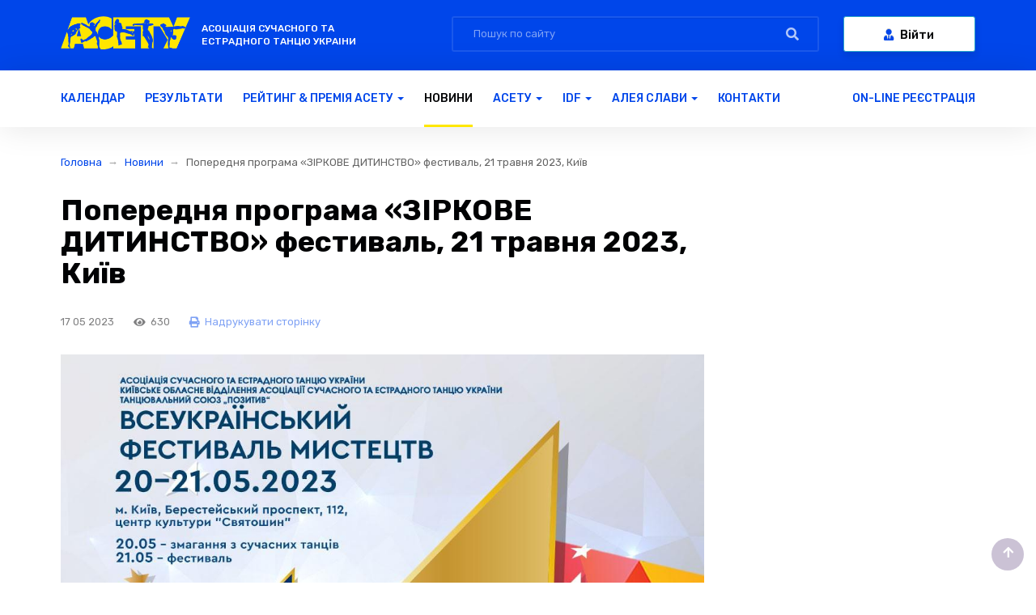

--- FILE ---
content_type: text/html; charset=UTF-8
request_url: https://acety.org/news/pp-z%D1%96rkove-ditinstvo-21-travnya-2023.html
body_size: 4982
content:
<!DOCTYPE html>
<!--[if lt IE 7 ]><html class="ie ie6" lang="ru"> <![endif]-->
<!--[if IE 7 ]><html class="ie ie7" lang="ru"> <![endif]-->
<!--[if IE 8 ]><html class="ie ie8" lang="ru"> <![endif]-->
<!--[if (gte IE 9)|!(IE)]><!-->
<html lang="ru">
<!--<![endif]-->
<head>
    <meta name="robots" content="index,follow" />
<meta http-equiv="Content-Type" content="text/html; charset=UTF-8" />
<link rel="canonical" href="https://acety.org/news/pp-zіrkove-ditinstvo-21-travnya-2023.html" />
<title>Попередня програма «ЗІРКОВЕ ДИТИНСТВО» фестиваль, 21 травня 2023, Київ</title>




<base href="/" />
	<!--[if lt IE 9]>
		<script src="https://oss.maxcdn.com/html5shiv/3.7.2/html5shiv.min.js"></script>
	<![endif]-->
	<meta name="format-detection" content="telephone=no">
	<meta name="viewport" content="width=device-width, initial-scale=1.0">

	<link rel="icon" href="assets/images/favicon.png" type="image/x-icon">
	<link rel="shortcut icon" href="assets/images/favicon.png" type="image/x-icon">

	<link href="https://fonts.googleapis.com/css?family=Rubik:300,300i,400,400i,500,500i,700,700i,900,900i&amp;subset=cyrillic" rel="stylesheet">
	<link rel="stylesheet" href="assets/js/fontawesome-5.7.2/css/all.css">
	<link rel="stylesheet" href="assets/js/bootstrap-3.3.7/css/bootstrap.min.css">
	<link rel="stylesheet" href="assets/js/bootstrap-3.3.7/css/bootstrap-theme.min.css">
	<link rel="stylesheet" href="assets/js/owlcarousel-2/assets/owl.carousel.min.css">
	<link rel="stylesheet" href="assets/js/owlcarousel-2/assets/owl.theme.default.min.css">

	<link rel="stylesheet" href="https://cdn.jsdelivr.net/gh/fancyapps/fancybox@3.5.7/dist/jquery.fancybox.min.css" />

	<link rel="stylesheet" href="assets/css/style.css?v=1.2">
	
    
<link rel="stylesheet" href="/assets/components/ajaxform/css/default.css" type="text/css" />
</head>
<body id="top">
<a class="arrow-top" href="news/pp-zіrkove-ditinstvo-21-travnya-2023.html#top"><i class="fa fa-arrow-up"></i></a>

<div class="modal fade" id="menu" tabindex="-1" role="dialog">
	<div class="modal-dialog" role="document">
		<div class="modal-content" style="background-color:#fff;">
			<div class="modal-header">
				<button type="button" class="close" data-dismiss="modal" aria-label="Close"><span aria-hidden="true">&times;</span></button>
				<h4 class="modal-title">Навігація</h4>
			</div>


			<div class="modal-body">
				<div class="mob_menu_top">
					<form action="search.html" class="search m_search" method="get">
	<input type="text" class="form-control m_search_inp" name="query" placeholder="Пошук по сайту">
	<button class="m_search_btn"><i class="fas fa-search"></i></button>
</form>
					<!--<a class="btn btn-info" href="#" data-toggle="modal" data-target=".bs-example-modal-sm"><i class="fas fa-user-tie"></i> Войти</a>-->
					<a href="online_reg/" class="mob_rega"><b><h4>On-line реєстрація</h4></b></a>
				</div>

                 <ul class="nav navbar-nav mob_nav"><li class="first"><a href="events/" >Календар</a></li><li><a href="results.html" >Результати</a></li><li class="dropdown "><a href="rejting-and-premiya/" class="dropdown-toggle" data-toggle="dropdown" role="button" aria-haspopup="true" aria-expanded="false">Рейтинг & Премія АСЕТУ <span class="caret"></span></a><ul class="dropdown-menu "><li class="first"><a href="rejting-and-premiya/rating.html" >Рейтинг танцівників АСЕТУ</a></li><li class="last"><a href="rejting-and-premiya/premiya.html" >Премія колективів АСЕТУ</a></li></ul></li><li class="active"><a href="news/" >Новини</a></li><li class="dropdown "><a href="acety/" class="dropdown-toggle" data-toggle="dropdown" role="button" aria-haspopup="true" aria-expanded="false">АСЕТУ <span class="caret"></span></a><ul class="dropdown-menu "><li class="first"><a href="acety/o-nas.html" >Про нас</a></li><li><a href="acety/tanc-ruk.html" >Танцівникам та Керівникам</a></li><li><a href="acety/sudyam.html" >Суддям</a></li><li><a href="acety/organizatoram.html" >Організаторам</a></li><li><a href="acety/tanczevalnyie-discziplinyi/" >Танцювальні дисципліни</a></li><li><a href="acety/dokumentyi/" >Положення АСЕТУ</a></li><li><a href="acety/prezidіya.html" >Президія</a></li><li><a href="acety/ssyilki.html" >Посилання</a></li><li class="last"><a href="acety/kolegіya-suddіv-asetu.html" >КОЛЕГІЯ СУДДІВ АСЕТУ</a></li></ul></li><li class="dropdown "><a href="idf/" class="dropdown-toggle" data-toggle="dropdown" role="button" aria-haspopup="true" aria-expanded="false">IDF <span class="caret"></span></a><ul class="dropdown-menu "><li class="first"><a href="idf/pravila-idf.html" >Правила IDF 2023 - 2025</a></li><li><a href="idf/structure.html" >Структура</a></li><li class="last"><a href="idf/chempіonat-svіtu-2025.html" >Чемпіонат Світу 2025</a></li></ul></li><li class="dropdown "><a href="fame/" class="dropdown-toggle" data-toggle="dropdown" role="button" aria-haspopup="true" aria-expanded="false">Алея слави <span class="caret"></span></a><ul class="dropdown-menu "><li class="first"><a href="fame/zolota-vidznaka/" >Золота вiдзнака</a></li><li><a href="fame/nashi-chempioni/" >Наші чемпіони</a></li><li><a href="fame/nashi-chempionyi-2019/" >Наші чемпіони</a></li><li class="last"><a href="fame/nashi-chempionyi-2018/" >Наші чемпіони</a></li></ul></li><li class="last"><a href="contacts.html" >Контакти</a></li></ul>
			</div>
		</div>
	</div>
</div>

<header itemscope itemtype="http://schema.org/LocalBusiness">
    <meta itemprop="name" content="АСЭТУ">
	<meta itemprop="email" content="info@vlasenkov.com">
	<meta itemprop="telephone" content="+79175668897">
    <div itemprop="address" itemscope itemtype="http://schema.org/PostalAddress">
		<meta itemprop="addressRegion" content="Москва">
		<meta itemprop="postalCode" content="119049">
		<meta itemprop="streetAddress" content="ул. Остоженка, 22">
	</div>
    <div class="header_top">
		<div class="container">
			<div class="row">
				<div class="col-md-5">
					<a href="/" class="logo"><img src="assets/images/logo.png"></a>
					<div class="slogan">Асоцiацiя сучасного та естрадного танцю украiни</div>
				</div>
				<form action="search.html" class="col-md-5 search m_search" method="get">
	<input type="text" class="form-control m_search_inp" name="query" placeholder="Пошук по сайту">
	<button class="m_search_btn"><i class="fas fa-search"></i></button>
</form>
				<div class="col-md-2">
					<a class="btn btn-info" href="online_reg/"><i class="fas fa-user-tie"></i> Вiйти</a>
				</div>
			</div>
		</div>
		<button class="menu_mob" data-toggle="modal" data-target="#menu"><i class="fas fa-bars"></i></button>
	</div>
	<div class="header_bottom">
		<div class="container">
			<nav class="navbar">
				<div class="collapse navbar-collapse" id="bs-example-navbar-collapse-1">
				    <ul class="nav navbar-nav"><li class="first"><a href="events/" >Календар</a></li><li><a href="results.html" >Результати</a></li><li class="dropdown "><a href="rejting-and-premiya/" class="dropdown-toggle" data-toggle="dropdown" role="button" aria-haspopup="true" aria-expanded="false">Рейтинг & Премія АСЕТУ <span class="caret"></span></a><ul class="dropdown-menu "><li class="first"><a href="rejting-and-premiya/rating.html" >Рейтинг танцівників АСЕТУ</a></li><li class="last"><a href="rejting-and-premiya/premiya.html" >Премія колективів АСЕТУ</a></li></ul></li><li class="active"><a href="news/" >Новини</a></li><li class="dropdown "><a href="acety/" class="dropdown-toggle" data-toggle="dropdown" role="button" aria-haspopup="true" aria-expanded="false">АСЕТУ <span class="caret"></span></a><ul class="dropdown-menu "><li class="first"><a href="acety/o-nas.html" >Про нас</a></li><li><a href="acety/tanc-ruk.html" >Танцівникам та Керівникам</a></li><li><a href="acety/sudyam.html" >Суддям</a></li><li><a href="acety/organizatoram.html" >Організаторам</a></li><li><a href="acety/tanczevalnyie-discziplinyi/" >Танцювальні дисципліни</a></li><li><a href="acety/dokumentyi/" >Положення АСЕТУ</a></li><li><a href="acety/prezidіya.html" >Президія</a></li><li><a href="acety/ssyilki.html" >Посилання</a></li><li class="last"><a href="acety/kolegіya-suddіv-asetu.html" >КОЛЕГІЯ СУДДІВ АСЕТУ</a></li></ul></li><li class="dropdown "><a href="idf/" class="dropdown-toggle" data-toggle="dropdown" role="button" aria-haspopup="true" aria-expanded="false">IDF <span class="caret"></span></a><ul class="dropdown-menu "><li class="first"><a href="idf/pravila-idf.html" >Правила IDF 2023 - 2025</a></li><li><a href="idf/structure.html" >Структура</a></li><li class="last"><a href="idf/chempіonat-svіtu-2025.html" >Чемпіонат Світу 2025</a></li></ul></li><li class="dropdown "><a href="fame/" class="dropdown-toggle" data-toggle="dropdown" role="button" aria-haspopup="true" aria-expanded="false">Алея слави <span class="caret"></span></a><ul class="dropdown-menu "><li class="first"><a href="fame/zolota-vidznaka/" >Золота вiдзнака</a></li><li><a href="fame/nashi-chempioni/" >Наші чемпіони</a></li><li><a href="fame/nashi-chempionyi-2019/" >Наші чемпіони</a></li><li class="last"><a href="fame/nashi-chempionyi-2018/" >Наші чемпіони</a></li></ul></li><li class="last"><a href="contacts.html" >Контакти</a></li></ul>
					<ul class="nav navbar-nav navbar-right">
						<li><a href="online_reg/">On-line реєстрація</a></li>
					</ul>
				</div> 
			</nav>
		</div>
	</div>
</header>

<section class="breadcrumbs"><div class="container"><a href="/">Головна</a>
<a href="news/">Новини</a>
<span>Попередня програма «ЗІРКОВЕ ДИТИНСТВО» фестиваль, 21 травня 2023, Київ</span></div></section>


    <main class="page">
	    <div class="container">

	        
    <div class="row new_header">
    	<div class="col-md-9">
    		<h1>Попередня програма «ЗІРКОВЕ ДИТИНСТВО» фестиваль, 21 травня 2023, Київ</h1>
    		<div class="new_info">
    			<span>17 05 2023</span>
    			<span><i class="fas fa-eye"></i> 630</span>
    			<span><a class="print-link" href="javascript:window.print();"><i class="fas fa-print"></i> Надрукувати сторінку</a></span>
    		</div>
    	</div>
    </div>
    <div class="row">
		<div class="col-md-9 content_section">
			<img src="/assets/components/phpthumbof/cache/%D0%B7%D1%96%D1%80%D0%BA%D0%BE%D0%B2%D0%B5%20900.4acbf81216b369d5b6f1545634378bd8.jpg" class="img-responsive" alt="Попередня програма «ЗІРКОВЕ ДИТИНСТВО» фестиваль, 21 травня 2023, Київ" title="Попередня програма «ЗІРКОВЕ ДИТИНСТВО» фестиваль, 21 травня 2023, Київ">
                <h4>Опубліковано попередню програму<br />Всеукраїнського&nbsp;фестивалю мистецтв &laquo;Зіркове дитинство&raquo;<br />21&nbsp;травня 2023 року <br />м. Київ, Проспект Берестейський, 112, центр культури &laquo;Святошин&raquo;</h4>
<h1><a href="assets/files/resources/819/____попередня Шоу____.pdf">ЗАВАНТАЖИТИ ПОПЕРЕДНЮ ПРОГРАМУ ФЕСТИВАЛЮ&nbsp;21.05</a></h1>
                
		</div>
		<div class="col-md-3">
			
		</div>
	</div>


	    </div>
	</main>


<section class="subscribe">
	<div class="container">
		<div  class="row">
	<div class="col-md-8">
		<h5>Підпишіться, </h5>
		<div class="subscribe_text">щоб бути в курсі останніх новин та заходів</div>
	</div>
	<div class="col-md-4">
		<a href="https://forms.gle/BWozpEbsZq9jyuMc8" target="_blank" class="btn btn-info">Заповнити форму пiдписки</a>
	</div>
</div>
	</div>
</section>
<footer>
	<div class="container">
		<div class="footer_social">
			<div class="footer_social_lines">
                <div class="soc-block">
    <ul>
        <a href="https://www.facebook.com/acety.org/?ref=mf" title="Facebook" target="blank"><i class="fab fa-facebook-f"></i></a><a href="https://instagram.com/acety_family" title="Twitter" target="blank"><i class="fab fa-instagram"></i></a>
    </ul>
</div>
			</div>
		</div>
		<div class="row footer_top">
			<div class="col-md-6">
				<h6>АСЕТУ</h6>
				<ul class="row footer_ul"><li class="col-md-6"><a href="acety/o-nas.html" >Про нас</a></li><li class="col-md-6"><a href="acety/tanc-ruk.html" >Танцівникам та Керівникам</a></li><li class="col-md-6"><a href="acety/sudyam.html" >Суддям</a></li><li class="col-md-6"><a href="acety/organizatoram.html" >Організаторам</a></li><li class="col-md-6"><a href="acety/tanczevalnyie-discziplinyi/" >Танцювальні дисципліни</a></li><li class="col-md-6"><a href="acety/dokumentyi/" >Положення АСЕТУ</a></li><li class="col-md-6"><a href="acety/prezidіya.html" >Президія</a></li><li class="col-md-6"><a href="acety/ssyilki.html" >Посилання</a></li><li class="col-md-6"><a href="acety/kolegіya-suddіv-asetu.html" >КОЛЕГІЯ СУДДІВ АСЕТУ</a></li></ul>
			</div>
			<div class="col-md-2">
				<h6>IDF</h6>
				
			</div>
			<div class="col-md-2">
				<h6>Медiа</h6>
				
			</div>
			<div class="col-md-2">
				<h6>Алея Слави</h6>
				<ul class="footer_ul"><li class="first"><a href="fame/zolota-vidznaka/" >Золота вiдзнака</a></li><li><a href="fame/nashi-chempioni/" >Наші чемпіони</a></li><li><a href="fame/nashi-chempionyi-2019/" >Наші чемпіони</a></li><li class="last"><a href="fame/nashi-chempionyi-2018/" >Наші чемпіони</a></li></ul>
				<h6><a href="contacts.html">Контакти</a></h6>
			</div>
		</div>
		<div class="row footer_bottom">
			<div class="col-md-4">© 2026. АСЭТУ. Всі права захищені.</div>
			<div class="col-md-4 text-center"><a href="/" class="footer_logo"><img src='assets/images/footer_logo.png'></a></div>
			<div class="col-md-4 text-right">Розробка сайту - <a href="http://vlasenkov.com/" target="blank">Власенков Роман</a></div>
		</div>			
			<!--LiveInternet counter--><script type="text/javascript">
document.write('<a href="//www.liveinternet.ru/click" '+
'target="_blank"><img src="//counter.yadro.ru/hit?t23.6;r'+
escape(document.referrer)+((typeof(screen)=='undefined')?'':
';s'+screen.width+'*'+screen.height+'*'+(screen.colorDepth?
screen.colorDepth:screen.pixelDepth))+';u'+escape(document.URL)+
';h'+escape(document.title.substring(0,150))+';'+Math.random()+
'" alt="" title="LiveInternet: показано число посетителей за'+
' сегодня" '+
'border="0" width="88" height="15"><\/a>')
</script><!--/LiveInternet-->
			
			

	</div>
</footer>

<script src="assets/js/jquery-3.2.1.min.js"></script>

<script src="assets/js/bootstrap-3.3.7/js/bootstrap.min.js"></script>
<script src="assets/js/owlcarousel-2/owl.carousel.min.js"></script>

<script src="https://cdn.jsdelivr.net/gh/fancyapps/fancybox@3.5.7/dist/jquery.fancybox.min.js"></script>

<script src="assets/js/script.js"></script>



<!-- Global site tag (gtag.js) - Google Analytics --> <script async src="https://www.googletagmanager.com/gtag/js?id=UA-149381257-1"></script> <script>   window.dataLayer = window.dataLayer || [];   function gtag(){dataLayer.push(arguments);}   gtag('js', new Date());   gtag('config', 'UA-149381257-1'); </script>


<script type="text/javascript" src="/assets/components/ajaxform/js/default.js"></script>
<script type="text/javascript">AjaxForm.initialize({"assetsUrl":"\/assets\/components\/ajaxform\/","actionUrl":"\/assets\/components\/ajaxform\/action.php","closeMessage":"\u0437\u0430\u043a\u0440\u044b\u0442\u044c \u0432\u0441\u0435","formSelector":"form.ajax_form","pageId":819});</script>
</body>
</html>